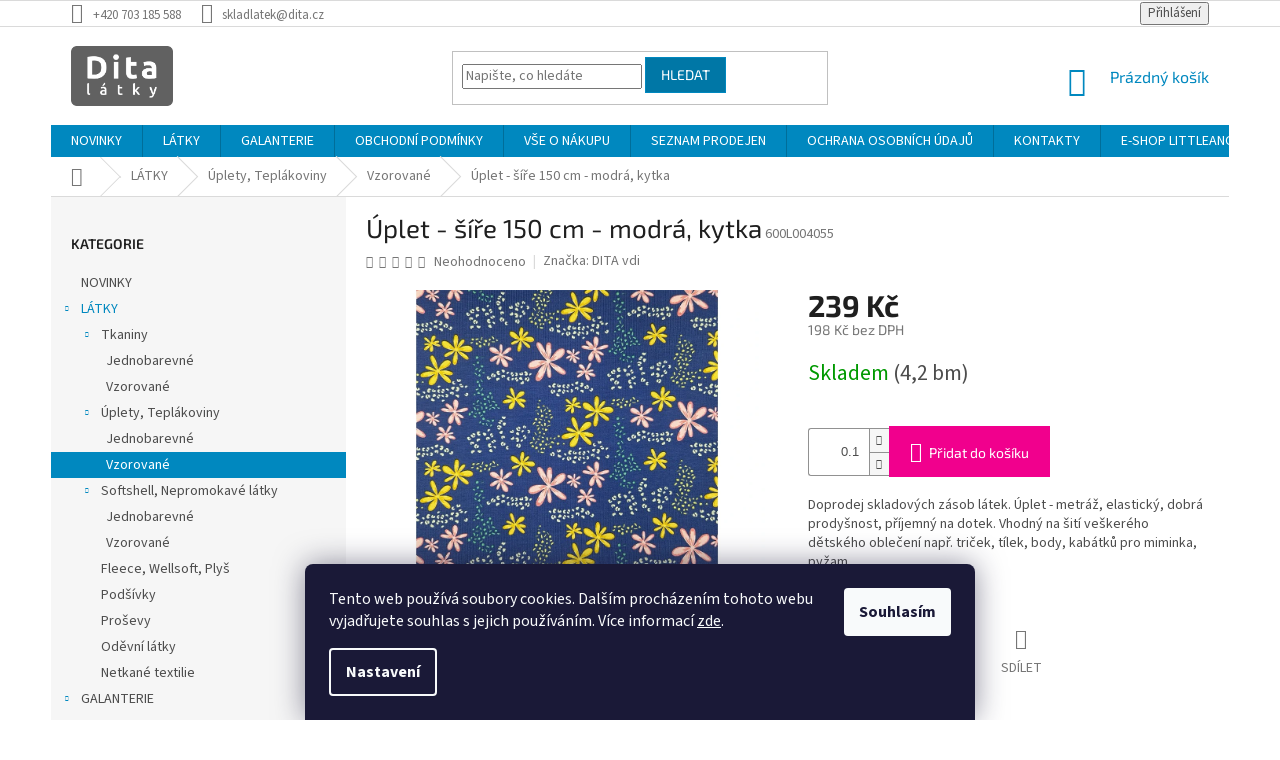

--- FILE ---
content_type: text/html; charset=utf-8
request_url: https://www.ditalatky.cz/latky-uplety-teplakoviny-vzorovane-2/uplet-sire-150-cm-modra--kytka/
body_size: 22602
content:
<!doctype html><html lang="cs" dir="ltr" class="header-background-light external-fonts-loaded"><head><meta charset="utf-8" /><meta name="viewport" content="width=device-width,initial-scale=1" /><title>Látky, bavlna, fleece, wellsoft, tkaniny, úplety, vše pro šití, galanterie.</title><link rel="preconnect" href="https://cdn.myshoptet.com" /><link rel="dns-prefetch" href="https://cdn.myshoptet.com" /><link rel="preload" href="https://cdn.myshoptet.com/prj/dist/master/cms/libs/jquery/jquery-1.11.3.min.js" as="script" /><link href="https://cdn.myshoptet.com/prj/dist/master/cms/templates/frontend_templates/shared/css/font-face/source-sans-3.css" rel="stylesheet"><link href="https://cdn.myshoptet.com/prj/dist/master/cms/templates/frontend_templates/shared/css/font-face/exo-2.css" rel="stylesheet"><link href="https://cdn.myshoptet.com/prj/dist/master/shop/dist/font-shoptet-11.css.62c94c7785ff2cea73b2.css" rel="stylesheet"><script>
dataLayer = [];
dataLayer.push({'shoptet' : {
    "pageId": 825,
    "pageType": "productDetail",
    "currency": "CZK",
    "currencyInfo": {
        "decimalSeparator": ",",
        "exchangeRate": 1,
        "priceDecimalPlaces": 0,
        "symbol": "K\u010d",
        "symbolLeft": 0,
        "thousandSeparator": " "
    },
    "language": "cs",
    "projectId": 227655,
    "product": {
        "id": 1890,
        "guid": "c09e262e-49d2-11ed-816a-024225a01335",
        "hasVariants": false,
        "codes": [
            {
                "code": "600L004055",
                "quantity": "4.2",
                "stocks": [
                    {
                        "id": "ext",
                        "quantity": "4.2"
                    }
                ]
            }
        ],
        "code": "600L004055",
        "name": "\u00daplet - \u0161\u00ed\u0159e 150 cm - modr\u00e1, kytka",
        "appendix": "",
        "weight": 0,
        "manufacturer": "DITA vdi",
        "manufacturerGuid": "1EF5332BB1CC6622AF06DA0BA3DED3EE",
        "currentCategory": "L\u00e1tky | \u00daplety, Tepl\u00e1koviny | Vzorovan\u00e9 ",
        "currentCategoryGuid": "90cada6f-ff93-11e8-a8f6-002590dad85e",
        "defaultCategory": "L\u00e1tky | \u00daplety, Tepl\u00e1koviny | Vzorovan\u00e9 ",
        "defaultCategoryGuid": "90cada6f-ff93-11e8-a8f6-002590dad85e",
        "currency": "CZK",
        "priceWithVat": 239
    },
    "stocks": [
        {
            "id": "ext",
            "title": "Sklad",
            "isDeliveryPoint": 0,
            "visibleOnEshop": 1
        }
    ],
    "cartInfo": {
        "id": null,
        "freeShipping": false,
        "freeShippingFrom": 1000,
        "leftToFreeGift": {
            "formattedPrice": "0 K\u010d",
            "priceLeft": 0
        },
        "freeGift": false,
        "leftToFreeShipping": {
            "priceLeft": 1000,
            "dependOnRegion": 0,
            "formattedPrice": "1 000 K\u010d"
        },
        "discountCoupon": [],
        "getNoBillingShippingPrice": {
            "withoutVat": 0,
            "vat": 0,
            "withVat": 0
        },
        "cartItems": [],
        "taxMode": "ORDINARY"
    },
    "cart": [],
    "customer": {
        "priceRatio": 1,
        "priceListId": 1,
        "groupId": null,
        "registered": false,
        "mainAccount": false
    }
}});
dataLayer.push({'cookie_consent' : {
    "marketing": "denied",
    "analytics": "denied"
}});
document.addEventListener('DOMContentLoaded', function() {
    shoptet.consent.onAccept(function(agreements) {
        if (agreements.length == 0) {
            return;
        }
        dataLayer.push({
            'cookie_consent' : {
                'marketing' : (agreements.includes(shoptet.config.cookiesConsentOptPersonalisation)
                    ? 'granted' : 'denied'),
                'analytics': (agreements.includes(shoptet.config.cookiesConsentOptAnalytics)
                    ? 'granted' : 'denied')
            },
            'event': 'cookie_consent'
        });
    });
});
</script>
<meta property="og:type" content="website"><meta property="og:site_name" content="ditalatky.cz"><meta property="og:url" content="https://www.ditalatky.cz/latky-uplety-teplakoviny-vzorovane-2/uplet-sire-150-cm-modra--kytka/"><meta property="og:title" content="Látky, bavlna, fleece, wellsoft, tkaniny, úplety, vše pro šití, galanterie."><meta name="author" content="Dita látky"><meta name="web_author" content="Shoptet.cz"><meta name="dcterms.rightsHolder" content="www.ditalatky.cz"><meta name="robots" content="index,follow"><meta property="og:image" content="https://cdn.myshoptet.com/usr/www.ditalatky.cz/user/shop/big/1890_600l004055-1.jpg?63462198"><meta property="og:description" content="Látky, bavlna, fleece, wellsoft, tkaniny, úplety, vše pro šití, galanterie."><meta name="description" content="Látky, bavlna, fleece, wellsoft, tkaniny, úplety, vše pro šití, galanterie."><meta property="product:price:amount" content="239"><meta property="product:price:currency" content="CZK"><style>:root {--color-primary: #0088bf;--color-primary-h: 197;--color-primary-s: 100%;--color-primary-l: 37%;--color-primary-hover: #0077a6;--color-primary-hover-h: 197;--color-primary-hover-s: 100%;--color-primary-hover-l: 33%;--color-secondary: #f1008d;--color-secondary-h: 325;--color-secondary-s: 100%;--color-secondary-l: 47%;--color-secondary-hover: #e0007b;--color-secondary-hover-h: 327;--color-secondary-hover-s: 100%;--color-secondary-hover-l: 44%;--color-tertiary: #0077a6;--color-tertiary-h: 197;--color-tertiary-s: 100%;--color-tertiary-l: 33%;--color-tertiary-hover: #0088bf;--color-tertiary-hover-h: 197;--color-tertiary-hover-s: 100%;--color-tertiary-hover-l: 37%;--color-header-background: #ffffff;--template-font: "Source Sans 3";--template-headings-font: "Exo 2";--header-background-url: none;--cookies-notice-background: #1A1937;--cookies-notice-color: #F8FAFB;--cookies-notice-button-hover: #f5f5f5;--cookies-notice-link-hover: #27263f;--templates-update-management-preview-mode-content: "Náhled aktualizací šablony je aktivní pro váš prohlížeč."}</style>
    
    <link href="https://cdn.myshoptet.com/prj/dist/master/shop/dist/main-11.less.5a24dcbbdabfd189c152.css" rel="stylesheet" />
        
    <script>var shoptet = shoptet || {};</script>
    <script src="https://cdn.myshoptet.com/prj/dist/master/shop/dist/main-3g-header.js.05f199e7fd2450312de2.js"></script>
<!-- User include --><!-- project html code header -->
<style>
.souhlasy {
    padding: 20px;
    background: #e0e0e0;
}
@media(min-width:768px){
.dd-mobilebanner{
display:none;
}
}
@media(max-width:767px){
.in-index .dd-mobilebanner {
    display: block;
    margin-top: 20px;
}
.dd-mobilebanner{display:none;}
}
.row.banners-content.body-banners>div>div {
    display: flex;
    justify-content: center;
    align-items: center;
}
</style>

<!-- /User include --><link rel="shortcut icon" href="/favicon.ico" type="image/x-icon" /><link rel="canonical" href="https://www.ditalatky.cz/latky-uplety-teplakoviny-vzorovane-2/uplet-sire-150-cm-modra--kytka/" />    <script>
        var _hwq = _hwq || [];
        _hwq.push(['setKey', '628790FFD761853C6CD0C37C05F23999']);
        _hwq.push(['setTopPos', '100']);
        _hwq.push(['showWidget', '21']);
        (function() {
            var ho = document.createElement('script');
            ho.src = 'https://cz.im9.cz/direct/i/gjs.php?n=wdgt&sak=628790FFD761853C6CD0C37C05F23999';
            var s = document.getElementsByTagName('script')[0]; s.parentNode.insertBefore(ho, s);
        })();
    </script>
    <!-- Global site tag (gtag.js) - Google Analytics -->
    <script async src="https://www.googletagmanager.com/gtag/js?id=UA-123775995-2"></script>
    <script>
        
        window.dataLayer = window.dataLayer || [];
        function gtag(){dataLayer.push(arguments);}
        

                    console.debug('default consent data');

            gtag('consent', 'default', {"ad_storage":"denied","analytics_storage":"denied","ad_user_data":"denied","ad_personalization":"denied","wait_for_update":500});
            dataLayer.push({
                'event': 'default_consent'
            });
        
        gtag('js', new Date());

                gtag('config', 'UA-123775995-2', { 'groups': "UA" });
        
        
        
        
        
        
        
        
                gtag('set', 'currency', 'CZK');

        gtag('event', 'view_item', {
            "send_to": "UA",
            "items": [
                {
                    "id": "600L004055",
                    "name": "\u00daplet - \u0161\u00ed\u0159e 150 cm - modr\u00e1, kytka",
                    "category": "L\u00e1tky \/ \u00daplety, Tepl\u00e1koviny \/ Vzorovan\u00e9 ",
                                        "brand": "DITA vdi",
                                                            "price": 198
                }
            ]
        });
        
        
        
        
        
        
        
        
        
        
        
        
        document.addEventListener('DOMContentLoaded', function() {
            if (typeof shoptet.tracking !== 'undefined') {
                for (var id in shoptet.tracking.bannersList) {
                    gtag('event', 'view_promotion', {
                        "send_to": "UA",
                        "promotions": [
                            {
                                "id": shoptet.tracking.bannersList[id].id,
                                "name": shoptet.tracking.bannersList[id].name,
                                "position": shoptet.tracking.bannersList[id].position
                            }
                        ]
                    });
                }
            }

            shoptet.consent.onAccept(function(agreements) {
                if (agreements.length !== 0) {
                    console.debug('gtag consent accept');
                    var gtagConsentPayload =  {
                        'ad_storage': agreements.includes(shoptet.config.cookiesConsentOptPersonalisation)
                            ? 'granted' : 'denied',
                        'analytics_storage': agreements.includes(shoptet.config.cookiesConsentOptAnalytics)
                            ? 'granted' : 'denied',
                                                                                                'ad_user_data': agreements.includes(shoptet.config.cookiesConsentOptPersonalisation)
                            ? 'granted' : 'denied',
                        'ad_personalization': agreements.includes(shoptet.config.cookiesConsentOptPersonalisation)
                            ? 'granted' : 'denied',
                        };
                    console.debug('update consent data', gtagConsentPayload);
                    gtag('consent', 'update', gtagConsentPayload);
                    dataLayer.push(
                        { 'event': 'update_consent' }
                    );
                }
            });
        });
    </script>
<script>
    (function(t, r, a, c, k, i, n, g) { t['ROIDataObject'] = k;
    t[k]=t[k]||function(){ (t[k].q=t[k].q||[]).push(arguments) },t[k].c=i;n=r.createElement(a),
    g=r.getElementsByTagName(a)[0];n.async=1;n.src=c;g.parentNode.insertBefore(n,g)
    })(window, document, 'script', '//www.heureka.cz/ocm/sdk.js?source=shoptet&version=2&page=product_detail', 'heureka', 'cz');

    heureka('set_user_consent', 0);
</script>
</head><body class="desktop id-825 in-latky-uplety-teplakoviny-vzorovane-2 template-11 type-product type-detail multiple-columns-body columns-mobile-2 columns-3 ums_forms_redesign--off ums_a11y_category_page--on ums_discussion_rating_forms--off ums_flags_display_unification--on ums_a11y_login--on mobile-header-version-0"><noscript>
    <style>
        #header {
            padding-top: 0;
            position: relative !important;
            top: 0;
        }
        .header-navigation {
            position: relative !important;
        }
        .overall-wrapper {
            margin: 0 !important;
        }
        body:not(.ready) {
            visibility: visible !important;
        }
    </style>
    <div class="no-javascript">
        <div class="no-javascript__title">Musíte změnit nastavení vašeho prohlížeče</div>
        <div class="no-javascript__text">Podívejte se na: <a href="https://www.google.com/support/bin/answer.py?answer=23852">Jak povolit JavaScript ve vašem prohlížeči</a>.</div>
        <div class="no-javascript__text">Pokud používáte software na blokování reklam, může být nutné povolit JavaScript z této stránky.</div>
        <div class="no-javascript__text">Děkujeme.</div>
    </div>
</noscript>

        <div id="fb-root"></div>
        <script>
            window.fbAsyncInit = function() {
                FB.init({
                    autoLogAppEvents : true,
                    xfbml            : true,
                    version          : 'v24.0'
                });
            };
        </script>
        <script async defer crossorigin="anonymous" src="https://connect.facebook.net/cs_CZ/sdk.js#xfbml=1&version=v24.0"></script>    <div class="siteCookies siteCookies--bottom siteCookies--dark js-siteCookies" role="dialog" data-testid="cookiesPopup" data-nosnippet>
        <div class="siteCookies__form">
            <div class="siteCookies__content">
                <div class="siteCookies__text">
                    Tento web používá soubory cookies. Dalším procházením tohoto webu vyjadřujete souhlas s jejich používáním. Více informací <a href="http://www.ditalatky.cz/zasady-ochrany-osobnich-udaju-a-informace-o-zpracovani-osobnich-udaju--dale-jen-zasady/" target="\">zde</a>.
                </div>
                <p class="siteCookies__links">
                    <button class="siteCookies__link js-cookies-settings" aria-label="Nastavení cookies" data-testid="cookiesSettings">Nastavení</button>
                </p>
            </div>
            <div class="siteCookies__buttonWrap">
                                <button class="siteCookies__button js-cookiesConsentSubmit" value="all" aria-label="Přijmout cookies" data-testid="buttonCookiesAccept">Souhlasím</button>
            </div>
        </div>
        <script>
            document.addEventListener("DOMContentLoaded", () => {
                const siteCookies = document.querySelector('.js-siteCookies');
                document.addEventListener("scroll", shoptet.common.throttle(() => {
                    const st = document.documentElement.scrollTop;
                    if (st > 1) {
                        siteCookies.classList.add('siteCookies--scrolled');
                    } else {
                        siteCookies.classList.remove('siteCookies--scrolled');
                    }
                }, 100));
            });
        </script>
    </div>
<a href="#content" class="skip-link sr-only">Přejít na obsah</a><div class="overall-wrapper"><div class="user-action"><div class="container">
    <div class="user-action-in">
                    <div id="login" class="user-action-login popup-widget login-widget" role="dialog" aria-labelledby="loginHeading">
        <div class="popup-widget-inner">
                            <h2 id="loginHeading">Přihlášení k vašemu účtu</h2><div id="customerLogin"><form action="/action/Customer/Login/" method="post" id="formLoginIncluded" class="csrf-enabled formLogin" data-testid="formLogin"><input type="hidden" name="referer" value="" /><div class="form-group"><div class="input-wrapper email js-validated-element-wrapper no-label"><input type="email" name="email" class="form-control" autofocus placeholder="E-mailová adresa (např. jan@novak.cz)" data-testid="inputEmail" autocomplete="email" required /></div></div><div class="form-group"><div class="input-wrapper password js-validated-element-wrapper no-label"><input type="password" name="password" class="form-control" placeholder="Heslo" data-testid="inputPassword" autocomplete="current-password" required /><span class="no-display">Nemůžete vyplnit toto pole</span><input type="text" name="surname" value="" class="no-display" /></div></div><div class="form-group"><div class="login-wrapper"><button type="submit" class="btn btn-secondary btn-text btn-login" data-testid="buttonSubmit">Přihlásit se</button><div class="password-helper"><a href="/registrace/" data-testid="signup" rel="nofollow">Nová registrace</a><a href="/klient/zapomenute-heslo/" rel="nofollow">Zapomenuté heslo</a></div></div></div></form>
</div>                    </div>
    </div>

                            <div id="cart-widget" class="user-action-cart popup-widget cart-widget loader-wrapper" data-testid="popupCartWidget" role="dialog" aria-hidden="true">
    <div class="popup-widget-inner cart-widget-inner place-cart-here">
        <div class="loader-overlay">
            <div class="loader"></div>
        </div>
    </div>

    <div class="cart-widget-button">
        <a href="/kosik/" class="btn btn-conversion" id="continue-order-button" rel="nofollow" data-testid="buttonNextStep">Pokračovat do košíku</a>
    </div>
</div>
            </div>
</div>
</div><div class="top-navigation-bar" data-testid="topNavigationBar">

    <div class="container">

        <div class="top-navigation-contacts">
            <strong>Zákaznická podpora:</strong><a href="tel:+420703185588" class="project-phone" aria-label="Zavolat na +420703185588" data-testid="contactboxPhone"><span>+420 703 185 588</span></a><a href="mailto:skladlatek@dita.cz" class="project-email" data-testid="contactboxEmail"><span>skladlatek@dita.cz</span></a>        </div>

                
        <div class="top-navigation-tools top-navigation-tools--language">
            <div class="responsive-tools">
                <a href="#" class="toggle-window" data-target="search" aria-label="Hledat" data-testid="linkSearchIcon"></a>
                                                            <a href="#" class="toggle-window" data-target="login"></a>
                                                    <a href="#" class="toggle-window" data-target="navigation" aria-label="Menu" data-testid="hamburgerMenu"></a>
            </div>
                        <button class="top-nav-button top-nav-button-login toggle-window" type="button" data-target="login" aria-haspopup="dialog" aria-controls="login" aria-expanded="false" data-testid="signin"><span>Přihlášení</span></button>        </div>

    </div>

</div>
<header id="header"><div class="container navigation-wrapper">
    <div class="header-top">
        <div class="site-name-wrapper">
            <div class="site-name"><a href="/" data-testid="linkWebsiteLogo"><img src="https://cdn.myshoptet.com/usr/www.ditalatky.cz/user/logos/logo_bitmapa_s_____ede_____.png" alt="Dita látky" fetchpriority="low" /></a></div>        </div>
        <div class="search" itemscope itemtype="https://schema.org/WebSite">
            <meta itemprop="headline" content="Vzorované "/><meta itemprop="url" content="https://www.ditalatky.cz"/><meta itemprop="text" content="Látky, bavlna, fleece, wellsoft, tkaniny, úplety, vše pro šití, galanterie."/>            <form action="/action/ProductSearch/prepareString/" method="post"
    id="formSearchForm" class="search-form compact-form js-search-main"
    itemprop="potentialAction" itemscope itemtype="https://schema.org/SearchAction" data-testid="searchForm">
    <fieldset>
        <meta itemprop="target"
            content="https://www.ditalatky.cz/vyhledavani/?string={string}"/>
        <input type="hidden" name="language" value="cs"/>
        
            
<input
    type="search"
    name="string"
        class="query-input form-control search-input js-search-input"
    placeholder="Napište, co hledáte"
    autocomplete="off"
    required
    itemprop="query-input"
    aria-label="Vyhledávání"
    data-testid="searchInput"
>
            <button type="submit" class="btn btn-default" data-testid="searchBtn">Hledat</button>
        
    </fieldset>
</form>
        </div>
        <div class="navigation-buttons">
                
    <a href="/kosik/" class="btn btn-icon toggle-window cart-count" data-target="cart" data-hover="true" data-redirect="true" data-testid="headerCart" rel="nofollow" aria-haspopup="dialog" aria-expanded="false" aria-controls="cart-widget">
        
                <span class="sr-only">Nákupní košík</span>
        
            <span class="cart-price visible-lg-inline-block" data-testid="headerCartPrice">
                                    Prázdný košík                            </span>
        
    
            </a>
        </div>
    </div>
    <nav id="navigation" aria-label="Hlavní menu" data-collapsible="true"><div class="navigation-in menu"><ul class="menu-level-1" role="menubar" data-testid="headerMenuItems"><li class="menu-item-700" role="none"><a href="/novinky/" data-testid="headerMenuItem" role="menuitem" aria-expanded="false"><b>NOVINKY</b></a></li>
<li class="menu-item-804 ext" role="none"><a href="/latky/" data-testid="headerMenuItem" role="menuitem" aria-haspopup="true" aria-expanded="false"><b>LÁTKY</b><span class="submenu-arrow"></span></a><ul class="menu-level-2" aria-label="LÁTKY" tabindex="-1" role="menu"><li class="menu-item-810 has-third-level" role="none"><a href="/latky-tkaniny/" class="menu-image" data-testid="headerMenuItem" tabindex="-1" aria-hidden="true"><img src="data:image/svg+xml,%3Csvg%20width%3D%22140%22%20height%3D%22100%22%20xmlns%3D%22http%3A%2F%2Fwww.w3.org%2F2000%2Fsvg%22%3E%3C%2Fsvg%3E" alt="" aria-hidden="true" width="140" height="100"  data-src="https://cdn.myshoptet.com/usr/www.ditalatky.cz/user/categories/thumb/600l000497.jpg" fetchpriority="low" /></a><div><a href="/latky-tkaniny/" data-testid="headerMenuItem" role="menuitem"><span>Tkaniny</span></a>
                                                    <ul class="menu-level-3" role="menu">
                                                                    <li class="menu-item-813" role="none">
                                        <a href="/latky-tkaniny-jednobarevne/" data-testid="headerMenuItem" role="menuitem">
                                            Jednobarevné </a>,                                    </li>
                                                                    <li class="menu-item-816" role="none">
                                        <a href="/latky-tkaniny-vzorovane/" data-testid="headerMenuItem" role="menuitem">
                                            Vzorované</a>                                    </li>
                                                            </ul>
                        </div></li><li class="menu-item-819 has-third-level" role="none"><a href="/latky-uplety-teplakoviny/" class="menu-image" data-testid="headerMenuItem" tabindex="-1" aria-hidden="true"><img src="data:image/svg+xml,%3Csvg%20width%3D%22140%22%20height%3D%22100%22%20xmlns%3D%22http%3A%2F%2Fwww.w3.org%2F2000%2Fsvg%22%3E%3C%2Fsvg%3E" alt="" aria-hidden="true" width="140" height="100"  data-src="https://cdn.myshoptet.com/usr/www.ditalatky.cz/user/categories/thumb/600l002910_4.jpg" fetchpriority="low" /></a><div><a href="/latky-uplety-teplakoviny/" data-testid="headerMenuItem" role="menuitem"><span>Úplety, Teplákoviny</span></a>
                                                    <ul class="menu-level-3" role="menu">
                                                                    <li class="menu-item-822" role="none">
                                        <a href="/latky-uplety-teplakoviny-jednobarevne/" data-testid="headerMenuItem" role="menuitem">
                                            Jednobarevné </a>,                                    </li>
                                                                    <li class="menu-item-825" role="none">
                                        <a href="/latky-uplety-teplakoviny-vzorovane-2/" class="active" data-testid="headerMenuItem" role="menuitem">
                                            Vzorované</a>                                    </li>
                                                            </ul>
                        </div></li><li class="menu-item-828 has-third-level" role="none"><a href="/latky-softshell-nepromokave-latky/" class="menu-image" data-testid="headerMenuItem" tabindex="-1" aria-hidden="true"><img src="data:image/svg+xml,%3Csvg%20width%3D%22140%22%20height%3D%22100%22%20xmlns%3D%22http%3A%2F%2Fwww.w3.org%2F2000%2Fsvg%22%3E%3C%2Fsvg%3E" alt="" aria-hidden="true" width="140" height="100"  data-src="https://cdn.myshoptet.com/usr/www.ditalatky.cz/user/categories/thumb/600l001300_1.jpg" fetchpriority="low" /></a><div><a href="/latky-softshell-nepromokave-latky/" data-testid="headerMenuItem" role="menuitem"><span>Softshell, Nepromokavé látky </span></a>
                                                    <ul class="menu-level-3" role="menu">
                                                                    <li class="menu-item-831" role="none">
                                        <a href="/latky-softshell-nepromokave-latky-jednobarevne-3/" data-testid="headerMenuItem" role="menuitem">
                                            Jednobarevné </a>,                                    </li>
                                                                    <li class="menu-item-834" role="none">
                                        <a href="/latky-softshell-nepromokave-latky-vzorovane-3/" data-testid="headerMenuItem" role="menuitem">
                                            Vzorované</a>                                    </li>
                                                            </ul>
                        </div></li><li class="menu-item-837" role="none"><a href="/latky-fleece-wellsoft-plys/" class="menu-image" data-testid="headerMenuItem" tabindex="-1" aria-hidden="true"><img src="data:image/svg+xml,%3Csvg%20width%3D%22140%22%20height%3D%22100%22%20xmlns%3D%22http%3A%2F%2Fwww.w3.org%2F2000%2Fsvg%22%3E%3C%2Fsvg%3E" alt="" aria-hidden="true" width="140" height="100"  data-src="https://cdn.myshoptet.com/usr/www.ditalatky.cz/user/categories/thumb/600l002929_1.jpg" fetchpriority="low" /></a><div><a href="/latky-fleece-wellsoft-plys/" data-testid="headerMenuItem" role="menuitem"><span>Fleece, Wellsoft, Plyš </span></a>
                        </div></li><li class="menu-item-840" role="none"><a href="/latky-podsivky/" class="menu-image" data-testid="headerMenuItem" tabindex="-1" aria-hidden="true"><img src="data:image/svg+xml,%3Csvg%20width%3D%22140%22%20height%3D%22100%22%20xmlns%3D%22http%3A%2F%2Fwww.w3.org%2F2000%2Fsvg%22%3E%3C%2Fsvg%3E" alt="" aria-hidden="true" width="140" height="100"  data-src="https://cdn.myshoptet.com/usr/www.ditalatky.cz/user/categories/thumb/600l000970_1.jpg" fetchpriority="low" /></a><div><a href="/latky-podsivky/" data-testid="headerMenuItem" role="menuitem"><span>Podšívky</span></a>
                        </div></li><li class="menu-item-843" role="none"><a href="/latky-prosevy/" class="menu-image" data-testid="headerMenuItem" tabindex="-1" aria-hidden="true"><img src="data:image/svg+xml,%3Csvg%20width%3D%22140%22%20height%3D%22100%22%20xmlns%3D%22http%3A%2F%2Fwww.w3.org%2F2000%2Fsvg%22%3E%3C%2Fsvg%3E" alt="" aria-hidden="true" width="140" height="100"  data-src="https://cdn.myshoptet.com/usr/www.ditalatky.cz/user/categories/thumb/900d300030_12.jpg" fetchpriority="low" /></a><div><a href="/latky-prosevy/" data-testid="headerMenuItem" role="menuitem"><span>Proševy</span></a>
                        </div></li><li class="menu-item-846" role="none"><a href="/latky-odevni-latky/" class="menu-image" data-testid="headerMenuItem" tabindex="-1" aria-hidden="true"><img src="data:image/svg+xml,%3Csvg%20width%3D%22140%22%20height%3D%22100%22%20xmlns%3D%22http%3A%2F%2Fwww.w3.org%2F2000%2Fsvg%22%3E%3C%2Fsvg%3E" alt="" aria-hidden="true" width="140" height="100"  data-src="https://cdn.myshoptet.com/usr/www.ditalatky.cz/user/categories/thumb/600l000921_1.jpg" fetchpriority="low" /></a><div><a href="/latky-odevni-latky/" data-testid="headerMenuItem" role="menuitem"><span>Oděvní látky </span></a>
                        </div></li><li class="menu-item-849" role="none"><a href="/latky-netkane-textilie/" class="menu-image" data-testid="headerMenuItem" tabindex="-1" aria-hidden="true"><img src="data:image/svg+xml,%3Csvg%20width%3D%22140%22%20height%3D%22100%22%20xmlns%3D%22http%3A%2F%2Fwww.w3.org%2F2000%2Fsvg%22%3E%3C%2Fsvg%3E" alt="" aria-hidden="true" width="140" height="100"  data-src="https://cdn.myshoptet.com/usr/www.ditalatky.cz/user/categories/thumb/600l000425.jpg" fetchpriority="low" /></a><div><a href="/latky-netkane-textilie/" data-testid="headerMenuItem" role="menuitem"><span>Netkané textilie</span></a>
                        </div></li></ul></li>
<li class="menu-item-807 ext" role="none"><a href="/galanterie/" data-testid="headerMenuItem" role="menuitem" aria-haspopup="true" aria-expanded="false"><b>GALANTERIE</b><span class="submenu-arrow"></span></a><ul class="menu-level-2" aria-label="GALANTERIE" tabindex="-1" role="menu"><li class="menu-item-852" role="none"><a href="/galanterie-stuhy-popruhy-tkanice/" class="menu-image" data-testid="headerMenuItem" tabindex="-1" aria-hidden="true"><img src="data:image/svg+xml,%3Csvg%20width%3D%22140%22%20height%3D%22100%22%20xmlns%3D%22http%3A%2F%2Fwww.w3.org%2F2000%2Fsvg%22%3E%3C%2Fsvg%3E" alt="" aria-hidden="true" width="140" height="100"  data-src="https://cdn.myshoptet.com/usr/www.ditalatky.cz/user/categories/thumb/600d000093_1.jpg" fetchpriority="low" /></a><div><a href="/galanterie-stuhy-popruhy-tkanice/" data-testid="headerMenuItem" role="menuitem"><span>Stuhy, popruhy, tkanice </span></a>
                        </div></li><li class="menu-item-855" role="none"><a href="/galanterie-nazehlovaci-aplikace/" class="menu-image" data-testid="headerMenuItem" tabindex="-1" aria-hidden="true"><img src="data:image/svg+xml,%3Csvg%20width%3D%22140%22%20height%3D%22100%22%20xmlns%3D%22http%3A%2F%2Fwww.w3.org%2F2000%2Fsvg%22%3E%3C%2Fsvg%3E" alt="" aria-hidden="true" width="140" height="100"  data-src="https://cdn.myshoptet.com/usr/www.ditalatky.cz/user/categories/thumb/1529988398_833_900d600567jc.jpg" fetchpriority="low" /></a><div><a href="/galanterie-nazehlovaci-aplikace/" data-testid="headerMenuItem" role="menuitem"><span>Nažehlovací aplikace </span></a>
                        </div></li><li class="menu-item-858" role="none"><a href="/galanterie-zdrhovadla-zipy/" class="menu-image" data-testid="headerMenuItem" tabindex="-1" aria-hidden="true"><img src="data:image/svg+xml,%3Csvg%20width%3D%22140%22%20height%3D%22100%22%20xmlns%3D%22http%3A%2F%2Fwww.w3.org%2F2000%2Fsvg%22%3E%3C%2Fsvg%3E" alt="" aria-hidden="true" width="140" height="100"  data-src="https://cdn.myshoptet.com/usr/www.ditalatky.cz/user/categories/thumb/600d000147.jpg" fetchpriority="low" /></a><div><a href="/galanterie-zdrhovadla-zipy/" data-testid="headerMenuItem" role="menuitem"><span>Zdrhovadla, zipy</span></a>
                        </div></li><li class="menu-item-861" role="none"><a href="/galanterie-knofliky-druky/" class="menu-image" data-testid="headerMenuItem" tabindex="-1" aria-hidden="true"><img src="data:image/svg+xml,%3Csvg%20width%3D%22140%22%20height%3D%22100%22%20xmlns%3D%22http%3A%2F%2Fwww.w3.org%2F2000%2Fsvg%22%3E%3C%2Fsvg%3E" alt="" aria-hidden="true" width="140" height="100"  data-src="https://cdn.myshoptet.com/usr/www.ditalatky.cz/user/categories/thumb/600d001605.jpg" fetchpriority="low" /></a><div><a href="/galanterie-knofliky-druky/" data-testid="headerMenuItem" role="menuitem"><span>Knoflíky, druky</span></a>
                        </div></li><li class="menu-item-864" role="none"><a href="/galanterie-pruzenky/" class="menu-image" data-testid="headerMenuItem" tabindex="-1" aria-hidden="true"><img src="data:image/svg+xml,%3Csvg%20width%3D%22140%22%20height%3D%22100%22%20xmlns%3D%22http%3A%2F%2Fwww.w3.org%2F2000%2Fsvg%22%3E%3C%2Fsvg%3E" alt="" aria-hidden="true" width="140" height="100"  data-src="https://cdn.myshoptet.com/usr/www.ditalatky.cz/user/categories/thumb/600d000311.jpg" fetchpriority="low" /></a><div><a href="/galanterie-pruzenky/" data-testid="headerMenuItem" role="menuitem"><span>Pruženky</span></a>
                        </div></li><li class="menu-item-867" role="none"><a href="/galanterie-lemovky/" class="menu-image" data-testid="headerMenuItem" tabindex="-1" aria-hidden="true"><img src="data:image/svg+xml,%3Csvg%20width%3D%22140%22%20height%3D%22100%22%20xmlns%3D%22http%3A%2F%2Fwww.w3.org%2F2000%2Fsvg%22%3E%3C%2Fsvg%3E" alt="" aria-hidden="true" width="140" height="100"  data-src="https://cdn.myshoptet.com/usr/www.ditalatky.cz/user/categories/thumb/600d000022_1.jpg" fetchpriority="low" /></a><div><a href="/galanterie-lemovky/" data-testid="headerMenuItem" role="menuitem"><span>Lemovky</span></a>
                        </div></li><li class="menu-item-870" role="none"><a href="/galanterie-nite/" class="menu-image" data-testid="headerMenuItem" tabindex="-1" aria-hidden="true"><img src="data:image/svg+xml,%3Csvg%20width%3D%22140%22%20height%3D%22100%22%20xmlns%3D%22http%3A%2F%2Fwww.w3.org%2F2000%2Fsvg%22%3E%3C%2Fsvg%3E" alt="" aria-hidden="true" width="140" height="100"  data-src="https://cdn.myshoptet.com/usr/www.ditalatky.cz/user/categories/thumb/600n000202.jpg" fetchpriority="low" /></a><div><a href="/galanterie-nite/" data-testid="headerMenuItem" role="menuitem"><span>Nitě</span></a>
                        </div></li><li class="menu-item-938" role="none"><a href="/galanterie-zaplata/" class="menu-image" data-testid="headerMenuItem" tabindex="-1" aria-hidden="true"><img src="data:image/svg+xml,%3Csvg%20width%3D%22140%22%20height%3D%22100%22%20xmlns%3D%22http%3A%2F%2Fwww.w3.org%2F2000%2Fsvg%22%3E%3C%2Fsvg%3E" alt="" aria-hidden="true" width="140" height="100"  data-src="https://cdn.myshoptet.com/prj/dist/master/cms/templates/frontend_templates/00/img/folder.svg" fetchpriority="low" /></a><div><a href="/galanterie-zaplata/" data-testid="headerMenuItem" role="menuitem"><span>Záplata</span></a>
                        </div></li></ul></li>
<li class="menu-item-708" role="none"><a href="/obchodni-podminky-2/" target="blank" data-testid="headerMenuItem" role="menuitem" aria-expanded="false"><b>OBCHODNÍ PODMÍNKY</b></a></li>
<li class="menu-item-714" role="none"><a href="/vse-o-nakupu/" target="blank" data-testid="headerMenuItem" role="menuitem" aria-expanded="false"><b>VŠE O NÁKUPU</b></a></li>
<li class="menu-item-717" role="none"><a href="/seznam-prodejen/" target="blank" data-testid="headerMenuItem" role="menuitem" aria-expanded="false"><b>SEZNAM PRODEJEN</b></a></li>
<li class="menu-item-738" role="none"><a href="/ochrana-osobnich-udaju/" target="blank" data-testid="headerMenuItem" role="menuitem" aria-expanded="false"><b>OCHRANA OSOBNÍCH ÚDAJŮ</b></a></li>
<li class="menu-item-720" role="none"><a href="/kontakty-2/" target="blank" data-testid="headerMenuItem" role="menuitem" aria-expanded="false"><b>KONTAKTY</b></a></li>
<li class="menu-item-897" role="none"><a href="/e-shop-littleangel/" target="blank" data-testid="headerMenuItem" role="menuitem" aria-expanded="false"><b>E-SHOP LITTLEANGEL </b></a></li>
</ul></div><span class="navigation-close"></span></nav><div class="menu-helper" data-testid="hamburgerMenu"><span>Více</span></div>
</div></header><!-- / header -->


                    <div class="container breadcrumbs-wrapper">
            <div class="breadcrumbs navigation-home-icon-wrapper" itemscope itemtype="https://schema.org/BreadcrumbList">
                                                                            <span id="navigation-first" data-basetitle="Dita látky" itemprop="itemListElement" itemscope itemtype="https://schema.org/ListItem">
                <a href="/" itemprop="item" class="navigation-home-icon"><span class="sr-only" itemprop="name">Domů</span></a>
                <span class="navigation-bullet">/</span>
                <meta itemprop="position" content="1" />
            </span>
                                <span id="navigation-1" itemprop="itemListElement" itemscope itemtype="https://schema.org/ListItem">
                <a href="/latky/" itemprop="item" data-testid="breadcrumbsSecondLevel"><span itemprop="name">LÁTKY</span></a>
                <span class="navigation-bullet">/</span>
                <meta itemprop="position" content="2" />
            </span>
                                <span id="navigation-2" itemprop="itemListElement" itemscope itemtype="https://schema.org/ListItem">
                <a href="/latky-uplety-teplakoviny/" itemprop="item" data-testid="breadcrumbsSecondLevel"><span itemprop="name">Úplety, Teplákoviny</span></a>
                <span class="navigation-bullet">/</span>
                <meta itemprop="position" content="3" />
            </span>
                                <span id="navigation-3" itemprop="itemListElement" itemscope itemtype="https://schema.org/ListItem">
                <a href="/latky-uplety-teplakoviny-vzorovane-2/" itemprop="item" data-testid="breadcrumbsSecondLevel"><span itemprop="name">Vzorované</span></a>
                <span class="navigation-bullet">/</span>
                <meta itemprop="position" content="4" />
            </span>
                                            <span id="navigation-4" itemprop="itemListElement" itemscope itemtype="https://schema.org/ListItem" data-testid="breadcrumbsLastLevel">
                <meta itemprop="item" content="https://www.ditalatky.cz/latky-uplety-teplakoviny-vzorovane-2/uplet-sire-150-cm-modra--kytka/" />
                <meta itemprop="position" content="5" />
                <span itemprop="name" data-title="Úplet - šíře 150 cm - modrá, kytka">Úplet - šíře 150 cm - modrá, kytka <span class="appendix"></span></span>
            </span>
            </div>
        </div>
    
<div id="content-wrapper" class="container content-wrapper">
    
    <div class="content-wrapper-in">
                                                <aside class="sidebar sidebar-left"  data-testid="sidebarMenu">
                                                                                                <div class="sidebar-inner">
                                                                                                        <div class="box box-bg-variant box-categories">    <div class="skip-link__wrapper">
        <span id="categories-start" class="skip-link__target js-skip-link__target sr-only" tabindex="-1">&nbsp;</span>
        <a href="#categories-end" class="skip-link skip-link--start sr-only js-skip-link--start">Přeskočit kategorie</a>
    </div>

<h4>Kategorie</h4>


<div id="categories"><div class="categories cat-01 external" id="cat-700"><div class="topic"><a href="/novinky/">NOVINKY<span class="cat-trigger">&nbsp;</span></a></div></div><div class="categories cat-02 expandable active expanded" id="cat-804"><div class="topic child-active"><a href="/latky/">LÁTKY<span class="cat-trigger">&nbsp;</span></a></div>

                    <ul class=" active expanded">
                                        <li class="
                                 expandable                 expanded                ">
                <a href="/latky-tkaniny/">
                    Tkaniny
                    <span class="cat-trigger">&nbsp;</span>                </a>
                                                            

                    <ul class=" expanded">
                                        <li >
                <a href="/latky-tkaniny-jednobarevne/">
                    Jednobarevné 
                                    </a>
                                                                </li>
                                <li >
                <a href="/latky-tkaniny-vzorovane/">
                    Vzorované
                                    </a>
                                                                </li>
                </ul>
    
                                                </li>
                                <li class="
                                 expandable                 expanded                ">
                <a href="/latky-uplety-teplakoviny/">
                    Úplety, Teplákoviny
                    <span class="cat-trigger">&nbsp;</span>                </a>
                                                            

                    <ul class=" active expanded">
                                        <li >
                <a href="/latky-uplety-teplakoviny-jednobarevne/">
                    Jednobarevné 
                                    </a>
                                                                </li>
                                <li class="
                active                                                 ">
                <a href="/latky-uplety-teplakoviny-vzorovane-2/">
                    Vzorované
                                    </a>
                                                                </li>
                </ul>
    
                                                </li>
                                <li class="
                                 expandable                 expanded                ">
                <a href="/latky-softshell-nepromokave-latky/">
                    Softshell, Nepromokavé látky 
                    <span class="cat-trigger">&nbsp;</span>                </a>
                                                            

                    <ul class=" expanded">
                                        <li >
                <a href="/latky-softshell-nepromokave-latky-jednobarevne-3/">
                    Jednobarevné 
                                    </a>
                                                                </li>
                                <li >
                <a href="/latky-softshell-nepromokave-latky-vzorovane-3/">
                    Vzorované
                                    </a>
                                                                </li>
                </ul>
    
                                                </li>
                                <li >
                <a href="/latky-fleece-wellsoft-plys/">
                    Fleece, Wellsoft, Plyš 
                                    </a>
                                                                </li>
                                <li >
                <a href="/latky-podsivky/">
                    Podšívky
                                    </a>
                                                                </li>
                                <li >
                <a href="/latky-prosevy/">
                    Proševy
                                    </a>
                                                                </li>
                                <li >
                <a href="/latky-odevni-latky/">
                    Oděvní látky 
                                    </a>
                                                                </li>
                                <li >
                <a href="/latky-netkane-textilie/">
                    Netkané textilie
                                    </a>
                                                                </li>
                </ul>
    </div><div class="categories cat-01 expandable external" id="cat-807"><div class="topic"><a href="/galanterie/">GALANTERIE<span class="cat-trigger">&nbsp;</span></a></div>

    </div>        </div>

    <div class="skip-link__wrapper">
        <a href="#categories-start" class="skip-link skip-link--end sr-only js-skip-link--end" tabindex="-1" hidden>Přeskočit kategorie</a>
        <span id="categories-end" class="skip-link__target js-skip-link__target sr-only" tabindex="-1">&nbsp;</span>
    </div>
</div>
                                                                                                                                                                            <div class="box box-bg-default box-sm box-onlinePayments"><h4><span>Přijímáme online platby</span></h4>
<p class="text-center">
    <img src="data:image/svg+xml,%3Csvg%20width%3D%22148%22%20height%3D%2234%22%20xmlns%3D%22http%3A%2F%2Fwww.w3.org%2F2000%2Fsvg%22%3E%3C%2Fsvg%3E" alt="Loga kreditních karet" width="148" height="34"  data-src="https://cdn.myshoptet.com/prj/dist/master/cms/img/common/payment_logos/payments.png" fetchpriority="low" />
</p>
</div>
                                                                                                            <div class="box box-bg-variant box-sm box-topProducts">        <div class="top-products-wrapper js-top10" >
        <h4><span>Top 5 produktů</span></h4>
        <ol class="top-products">
                            <li class="display-image">
                                            <a href="/latky-softshell-nepromokave-latky-jednobarevne-3/sustak-sire-145-cm-bezova-2/" class="top-products-image">
                            <img src="data:image/svg+xml,%3Csvg%20width%3D%22100%22%20height%3D%22100%22%20xmlns%3D%22http%3A%2F%2Fwww.w3.org%2F2000%2Fsvg%22%3E%3C%2Fsvg%3E" alt="600l001223 1" width="100" height="100"  data-src="https://cdn.myshoptet.com/usr/www.ditalatky.cz/user/shop/related/1398_600l001223-1.jpg?5da67b18" fetchpriority="low" />
                        </a>
                                        <a href="/latky-softshell-nepromokave-latky-jednobarevne-3/sustak-sire-145-cm-bezova-2/" class="top-products-content">
                        <span class="top-products-name">  Šusťák - šíře 145 cm - béžová</span>
                        
                                                        <strong>
                                73 Kč
                                

                            </strong>
                                                    
                    </a>
                </li>
                            <li class="display-image">
                                            <a href="/latky-softshell-nepromokave-latky-jednobarevne-3/sustak-sire-150-cm-hneda/" class="top-products-image">
                            <img src="data:image/svg+xml,%3Csvg%20width%3D%22100%22%20height%3D%22100%22%20xmlns%3D%22http%3A%2F%2Fwww.w3.org%2F2000%2Fsvg%22%3E%3C%2Fsvg%3E" alt="600l001222 1" width="100" height="100"  data-src="https://cdn.myshoptet.com/usr/www.ditalatky.cz/user/shop/related/1433_600l001222-1.jpg?5dc23785" fetchpriority="low" />
                        </a>
                                        <a href="/latky-softshell-nepromokave-latky-jednobarevne-3/sustak-sire-150-cm-hneda/" class="top-products-content">
                        <span class="top-products-name">  Šusťák - šíře 150 cm - hnědá</span>
                        
                                                        <strong>
                                73 Kč
                                

                            </strong>
                                                    
                    </a>
                </li>
                            <li class="display-image">
                                            <a href="/latky-tkaniny-vzorovane/100--bavlna-sire-150-cm-mentolova-bile-trojuhelnicky/" class="top-products-image">
                            <img src="data:image/svg+xml,%3Csvg%20width%3D%22100%22%20height%3D%22100%22%20xmlns%3D%22http%3A%2F%2Fwww.w3.org%2F2000%2Fsvg%22%3E%3C%2Fsvg%3E" alt="600l003732 1" width="100" height="100"  data-src="https://cdn.myshoptet.com/usr/www.ditalatky.cz/user/shop/related/1800_600l003732-1.jpg?624ba4d9" fetchpriority="low" />
                        </a>
                                        <a href="/latky-tkaniny-vzorovane/100--bavlna-sire-150-cm-mentolova-bile-trojuhelnicky/" class="top-products-content">
                        <span class="top-products-name">  100% Bavlna - šíře 150 cm - mentolová-bílé trojúhelníčky</span>
                        
                                                        <strong>
                                109 Kč
                                

                            </strong>
                                                    
                    </a>
                </li>
                            <li class="display-image">
                                            <a href="/latky-tkaniny-vzorovane/100--bavlna-sire-150-cm-cihlova--bile-drobne-listecky/" class="top-products-image">
                            <img src="data:image/svg+xml,%3Csvg%20width%3D%22100%22%20height%3D%22100%22%20xmlns%3D%22http%3A%2F%2Fwww.w3.org%2F2000%2Fsvg%22%3E%3C%2Fsvg%3E" alt="600l003725 1" width="100" height="100"  data-src="https://cdn.myshoptet.com/usr/www.ditalatky.cz/user/shop/related/1857_600l003725-1.jpg?63462194" fetchpriority="low" />
                        </a>
                                        <a href="/latky-tkaniny-vzorovane/100--bavlna-sire-150-cm-cihlova--bile-drobne-listecky/" class="top-products-content">
                        <span class="top-products-name">  100% Bavlna - šíře 150 cm - cihlová, bílé drobné lístečky</span>
                        
                                                        <strong>
                                109 Kč
                                

                            </strong>
                                                    
                    </a>
                </li>
                            <li class="display-image">
                                            <a href="/latky-tkaniny-vzorovane/100--bavlna-latka-bavlnena-sire-150-cm-bila--mentol-zviratka/" class="top-products-image">
                            <img src="data:image/svg+xml,%3Csvg%20width%3D%22100%22%20height%3D%22100%22%20xmlns%3D%22http%3A%2F%2Fwww.w3.org%2F2000%2Fsvg%22%3E%3C%2Fsvg%3E" alt="600l004037 1" width="100" height="100"  data-src="https://cdn.myshoptet.com/usr/www.ditalatky.cz/user/shop/related/2209_600l004037-1.jpg?6810363e" fetchpriority="low" />
                        </a>
                                        <a href="/latky-tkaniny-vzorovane/100--bavlna-latka-bavlnena-sire-150-cm-bila--mentol-zviratka/" class="top-products-content">
                        <span class="top-products-name">  100% Bavlna - látka bavlněná - šíře 150 cm - bílá, mentol zvířátka</span>
                        
                                                        <strong>
                                109 Kč
                                

                            </strong>
                                                    
                    </a>
                </li>
                    </ol>
    </div>
</div>
                                                                    </div>
                                                            </aside>
                            <main id="content" class="content narrow">
                            
<div class="p-detail" itemscope itemtype="https://schema.org/Product">

    
    <meta itemprop="name" content="Úplet - šíře 150 cm - modrá, kytka" />
    <meta itemprop="category" content="Úvodní stránka &gt; LÁTKY &gt; Úplety, Teplákoviny &gt; Vzorované &gt; Úplet - šíře 150 cm - modrá, kytka" />
    <meta itemprop="url" content="https://www.ditalatky.cz/latky-uplety-teplakoviny-vzorovane-2/uplet-sire-150-cm-modra--kytka/" />
    <meta itemprop="image" content="https://cdn.myshoptet.com/usr/www.ditalatky.cz/user/shop/big/1890_600l004055-1.jpg?63462198" />
            <meta itemprop="description" content="Doprodej skladových zásob látek. Úplet - metráž, elastický, dobrá prodyšnost, příjemný na dotek. Vhodný na šití veškerého dětského oblečení např. triček, tílek, body, kabátků pro miminka, pyžam." />
                <span class="js-hidden" itemprop="manufacturer" itemscope itemtype="https://schema.org/Organization">
            <meta itemprop="name" content="DITA vdi" />
        </span>
        <span class="js-hidden" itemprop="brand" itemscope itemtype="https://schema.org/Brand">
            <meta itemprop="name" content="DITA vdi" />
        </span>
                            <meta itemprop="gtin13" content="8594905607829" />            
        <div class="p-detail-inner">

        <div class="p-detail-inner-header">
            <h1>
                  Úplet - šíře 150 cm - modrá, kytka            </h1>

                <span class="p-code">
        <span class="p-code-label">Kód:</span>
                    <span>600L004055</span>
            </span>
        </div>

        <form action="/action/Cart/addCartItem/" method="post" id="product-detail-form" class="pr-action csrf-enabled" data-testid="formProduct">

            <meta itemprop="productID" content="1890" /><meta itemprop="identifier" content="c09e262e-49d2-11ed-816a-024225a01335" /><meta itemprop="sku" content="600L004055" /><span itemprop="offers" itemscope itemtype="https://schema.org/Offer"><link itemprop="availability" href="https://schema.org/InStock" /><meta itemprop="url" content="https://www.ditalatky.cz/latky-uplety-teplakoviny-vzorovane-2/uplet-sire-150-cm-modra--kytka/" /><meta itemprop="price" content="239.00" /><meta itemprop="priceCurrency" content="CZK" /><link itemprop="itemCondition" href="https://schema.org/NewCondition" /></span><input type="hidden" name="productId" value="1890" /><input type="hidden" name="priceId" value="1914" /><input type="hidden" name="language" value="cs" />

            <div class="row product-top">

                <div class="col-xs-12">

                    <div class="p-detail-info">
                        
                                    <div class="stars-wrapper">
                
<span class="stars star-list">
                                                <a class="star star-off show-tooltip" title="            Hodnocení:
            Neohodnoceno    &lt;br /&gt;
                    Pro možnost hodnocení se prosím přihlašte            "
                   ></a>
                    
                                                <a class="star star-off show-tooltip" title="            Hodnocení:
            Neohodnoceno    &lt;br /&gt;
                    Pro možnost hodnocení se prosím přihlašte            "
                   ></a>
                    
                                                <a class="star star-off show-tooltip" title="            Hodnocení:
            Neohodnoceno    &lt;br /&gt;
                    Pro možnost hodnocení se prosím přihlašte            "
                   ></a>
                    
                                                <a class="star star-off show-tooltip" title="            Hodnocení:
            Neohodnoceno    &lt;br /&gt;
                    Pro možnost hodnocení se prosím přihlašte            "
                   ></a>
                    
                                                <a class="star star-off show-tooltip" title="            Hodnocení:
            Neohodnoceno    &lt;br /&gt;
                    Pro možnost hodnocení se prosím přihlašte            "
                   ></a>
                    
    </span>
            <span class="stars-label">
                                Neohodnoceno                    </span>
        </div>
    
                                                    <div><a href="/znacka/dita-vdi/" data-testid="productCardBrandName">Značka: <span>DITA vdi</span></a></div>
                        
                    </div>

                </div>

                <div class="col-xs-12 col-lg-6 p-image-wrapper">

                    
                    <div class="p-image" style="" data-testid="mainImage">

                        

    


                        

<a href="https://cdn.myshoptet.com/usr/www.ditalatky.cz/user/shop/big/1890_600l004055-1.jpg?63462198" class="p-main-image cloud-zoom" data-href="https://cdn.myshoptet.com/usr/www.ditalatky.cz/user/shop/orig/1890_600l004055-1.jpg?63462198"><img src="https://cdn.myshoptet.com/usr/www.ditalatky.cz/user/shop/big/1890_600l004055-1.jpg?63462198" alt="600l004055 1" width="1024" height="768"  fetchpriority="high" />
</a>                    </div>

                    
    <div class="p-thumbnails-wrapper">

        <div class="p-thumbnails">

            <div class="p-thumbnails-inner">

                <div>
                                                                                        <a href="https://cdn.myshoptet.com/usr/www.ditalatky.cz/user/shop/big/1890_600l004055-1.jpg?63462198" class="p-thumbnail highlighted">
                            <img src="data:image/svg+xml,%3Csvg%20width%3D%22100%22%20height%3D%22100%22%20xmlns%3D%22http%3A%2F%2Fwww.w3.org%2F2000%2Fsvg%22%3E%3C%2Fsvg%3E" alt="600l004055 1" width="100" height="100"  data-src="https://cdn.myshoptet.com/usr/www.ditalatky.cz/user/shop/related/1890_600l004055-1.jpg?63462198" fetchpriority="low" />
                        </a>
                        <a href="https://cdn.myshoptet.com/usr/www.ditalatky.cz/user/shop/big/1890_600l004055-1.jpg?63462198" class="cbox-gal" data-gallery="lightbox[gallery]" data-alt="600l004055 1"></a>
                                                                    <a href="https://cdn.myshoptet.com/usr/www.ditalatky.cz/user/shop/big/1890-1_600l004055-2.jpg?63462198" class="p-thumbnail">
                            <img src="data:image/svg+xml,%3Csvg%20width%3D%22100%22%20height%3D%22100%22%20xmlns%3D%22http%3A%2F%2Fwww.w3.org%2F2000%2Fsvg%22%3E%3C%2Fsvg%3E" alt="600l004055 2" width="100" height="100"  data-src="https://cdn.myshoptet.com/usr/www.ditalatky.cz/user/shop/related/1890-1_600l004055-2.jpg?63462198" fetchpriority="low" />
                        </a>
                        <a href="https://cdn.myshoptet.com/usr/www.ditalatky.cz/user/shop/big/1890-1_600l004055-2.jpg?63462198" class="cbox-gal" data-gallery="lightbox[gallery]" data-alt="600l004055 2"></a>
                                                                    <a href="https://cdn.myshoptet.com/usr/www.ditalatky.cz/user/shop/big/1890-2_600l004055-3.jpg?63462198" class="p-thumbnail">
                            <img src="data:image/svg+xml,%3Csvg%20width%3D%22100%22%20height%3D%22100%22%20xmlns%3D%22http%3A%2F%2Fwww.w3.org%2F2000%2Fsvg%22%3E%3C%2Fsvg%3E" alt="600l004055 3" width="100" height="100"  data-src="https://cdn.myshoptet.com/usr/www.ditalatky.cz/user/shop/related/1890-2_600l004055-3.jpg?63462198" fetchpriority="low" />
                        </a>
                        <a href="https://cdn.myshoptet.com/usr/www.ditalatky.cz/user/shop/big/1890-2_600l004055-3.jpg?63462198" class="cbox-gal" data-gallery="lightbox[gallery]" data-alt="600l004055 3"></a>
                                                                    <a href="https://cdn.myshoptet.com/usr/www.ditalatky.cz/user/shop/big/1890-3_600l004055-4.jpg?63462198" class="p-thumbnail">
                            <img src="data:image/svg+xml,%3Csvg%20width%3D%22100%22%20height%3D%22100%22%20xmlns%3D%22http%3A%2F%2Fwww.w3.org%2F2000%2Fsvg%22%3E%3C%2Fsvg%3E" alt="600l004055 4" width="100" height="100"  data-src="https://cdn.myshoptet.com/usr/www.ditalatky.cz/user/shop/related/1890-3_600l004055-4.jpg?63462198" fetchpriority="low" />
                        </a>
                        <a href="https://cdn.myshoptet.com/usr/www.ditalatky.cz/user/shop/big/1890-3_600l004055-4.jpg?63462198" class="cbox-gal" data-gallery="lightbox[gallery]" data-alt="600l004055 4"></a>
                                    </div>

            </div>

            <a href="#" class="thumbnail-prev"></a>
            <a href="#" class="thumbnail-next"></a>

        </div>

    </div>


                </div>

                <div class="col-xs-12 col-lg-6 p-info-wrapper">

                    
                    
                        <div class="p-final-price-wrapper">

                                                                                    <strong class="price-final" data-testid="productCardPrice">
            <span class="price-final-holder">
                239 Kč
    

        </span>
    </strong>
                                <span class="price-additional">
                                        198 Kč
            bez DPH                            </span>
                                <span class="price-measure">
                    
                        </span>
                            

                        </div>

                    
                    
                                                                                    <div class="availability-value" title="Dostupnost">
                                    

    
    <span class="availability-label" style="color: #009901" data-testid="labelAvailability">
                    Skladem            </span>
        <span class="availability-amount" data-testid="numberAvailabilityAmount">(4,2&nbsp;bm)</span>

                                </div>
                                                    
                        <table class="detail-parameters">
                            <tbody>
                            
                            
                            
                                                                                    </tbody>
                        </table>

                                                                            
                            <div class="add-to-cart" data-testid="divAddToCart">
                
<span class="quantity">
    <span
        class="increase-tooltip js-increase-tooltip"
        data-trigger="manual"
        data-container="body"
        data-original-title="Není možné zakoupit více než 9999 bm."
        aria-hidden="true"
        role="tooltip"
        data-testid="tooltip">
    </span>

    <span
        class="decrease-tooltip js-decrease-tooltip"
        data-trigger="manual"
        data-container="body"
        data-original-title="Minimální množství, které lze zakoupit, je 0.1 bm."
        aria-hidden="true"
        role="tooltip"
        data-testid="tooltip">
    </span>
    <label>
        <input
            type="number"
            name="amount"
            value="0.1"
            class="amount"
            autocomplete="off"
            data-decimals="1"
                        step="0.1"
            min="0.1"
            max="9999"
            aria-label="Množství"
            data-testid="cartAmount"/>
    </label>

    <button
        class="increase"
        type="button"
        aria-label="Zvýšit množství o 0.1"
        data-testid="increase">
            <span class="increase__sign">&plus;</span>
    </button>

    <button
        class="decrease"
        type="button"
        aria-label="Snížit množství o 0.1"
        data-testid="decrease">
            <span class="decrease__sign">&minus;</span>
    </button>
</span>
                    
    <button type="submit" class="btn btn-lg btn-conversion add-to-cart-button" data-testid="buttonAddToCart" aria-label="Přidat do košíku Úplet - šíře 150 cm - modrá, kytka">Přidat do košíku</button>

            </div>
                    
                    
                    

                                            <div class="p-short-description" data-testid="productCardShortDescr">
                            Doprodej skladových zásob látek. Úplet - metráž, elastický, dobrá prodyšnost, příjemný na dotek. Vhodný na šití veškerého dětského oblečení např. triček, tílek, body, kabátků pro miminka, pyžam.
                        </div>
                    
                                            <p data-testid="productCardDescr">
                            <a href="#description" class="chevron-after chevron-down-after" data-toggle="tab" data-external="1" data-force-scroll="true">Detailní informace</a>
                        </p>
                    
                    <div class="social-buttons-wrapper">
                        <div class="link-icons" data-testid="productDetailActionIcons">
    <a href="#" class="link-icon print" title="Tisknout produkt"><span>Tisk</span></a>
    <a href="/latky-uplety-teplakoviny-vzorovane-2/uplet-sire-150-cm-modra--kytka:dotaz/" class="link-icon chat" title="Mluvit s prodejcem" rel="nofollow"><span>Zeptat se</span></a>
                <a href="#" class="link-icon share js-share-buttons-trigger" title="Sdílet produkt"><span>Sdílet</span></a>
    </div>
                            <div class="social-buttons no-display">
                    <div class="twitter">
                <script>
        window.twttr = (function(d, s, id) {
            var js, fjs = d.getElementsByTagName(s)[0],
                t = window.twttr || {};
            if (d.getElementById(id)) return t;
            js = d.createElement(s);
            js.id = id;
            js.src = "https://platform.twitter.com/widgets.js";
            fjs.parentNode.insertBefore(js, fjs);
            t._e = [];
            t.ready = function(f) {
                t._e.push(f);
            };
            return t;
        }(document, "script", "twitter-wjs"));
        </script>

<a
    href="https://twitter.com/share"
    class="twitter-share-button"
        data-lang="cs"
    data-url="https://www.ditalatky.cz/latky-uplety-teplakoviny-vzorovane-2/uplet-sire-150-cm-modra--kytka/"
>Tweet</a>

            </div>
                    <div class="facebook">
                <div
            data-layout="button"
        class="fb-share-button"
    >
</div>

            </div>
                                <div class="close-wrapper">
        <a href="#" class="close-after js-share-buttons-trigger" title="Sdílet produkt">Zavřít</a>
    </div>

            </div>
                    </div>

                    
                </div>

            </div>

        </form>
    </div>

    
        
    
        
    <div class="shp-tabs-wrapper p-detail-tabs-wrapper">
        <div class="row">
            <div class="col-sm-12 shp-tabs-row responsive-nav">
                <div class="shp-tabs-holder">
    <ul id="p-detail-tabs" class="shp-tabs p-detail-tabs visible-links" role="tablist">
                            <li class="shp-tab active" data-testid="tabDescription">
                <a href="#description" class="shp-tab-link" role="tab" data-toggle="tab">Popis</a>
            </li>
                                                                                                                         <li class="shp-tab" data-testid="tabDiscussion">
                                <a href="#productDiscussion" class="shp-tab-link" role="tab" data-toggle="tab">Diskuze</a>
            </li>
                                        </ul>
</div>
            </div>
            <div class="col-sm-12 ">
                <div id="tab-content" class="tab-content">
                                                                                                            <div id="description" class="tab-pane fade in active" role="tabpanel">
        <div class="description-inner">
            <div class="basic-description">
                <h3>Detailní popis produktu</h3>
                                    Doprodej skladových zásob látek. Úplet je elastický, dobře prodyšný a příjemný na dotek. Vhodný na šití veškerého dětského oblečení např. triček, tílek, body, kabátků pro miminka, pyžam. Fantazii se meze nekladou. Lze prát v pračce max. na 40°C. Cena je uvedena za jeden běžný metr. Minimální množství pro odběr je 1 metr!<br><b>══════════════════════════════<br> Materiál: </b>95% bavlna, 5% elastan<br><b>Gramáž: </b>200g/m2<br><b>Šířka: </b>150 cm
                            </div>
            
            <div class="extended-description">
            <h3>Doplňkové parametry</h3>
            <table class="detail-parameters">
                <tbody>
                    <tr>
    <th>
        <span class="row-header-label">
            Kategorie<span class="row-header-label-colon">:</span>
        </span>
    </th>
    <td>
        <a href="/latky-uplety-teplakoviny-vzorovane-2/">Vzorované </a>    </td>
</tr>
    <tr class="productEan">
      <th>
          <span class="row-header-label productEan__label">
              EAN<span class="row-header-label-colon">:</span>
          </span>
      </th>
      <td>
          <span class="productEan__value">8594905607829</span>
      </td>
  </tr>
                </tbody>
            </table>
        </div>
    
        </div>
    </div>
                                                                                                                                                    <div id="productDiscussion" class="tab-pane fade" role="tabpanel" data-testid="areaDiscussion">
        <div id="discussionWrapper" class="discussion-wrapper unveil-wrapper" data-parent-tab="productDiscussion" data-testid="wrapperDiscussion">
                                    
    <div class="discussionContainer js-discussion-container" data-editorid="discussion">
                    <p data-testid="textCommentNotice">Buďte první, kdo napíše příspěvek k této položce. </p>
                            <p class="helpNote" data-testid="textCommentNotice">Pouze registrovaní uživatelé mohou vkládat příspěvky. Prosím <a href="/login/?backTo=%2Flatky-uplety-teplakoviny-vzorovane-2%2Fuplet-sire-150-cm-modra--kytka%2F" title="Přihlášení" rel="nofollow">přihlaste se</a> nebo se <a href="/registrace/" title="Registrace" rel="nofollow">registrujte</a>.</p>
                                        <div id="discussion-form" class="discussion-form vote-form js-hidden">
                            <form action="/action/ProductDiscussion/addPost/" method="post" id="formDiscussion" data-testid="formDiscussion">
    <input type="hidden" name="formId" value="9" />
    <input type="hidden" name="discussionEntityId" value="1890" />
            <div class="row">
        <div class="form-group col-xs-12 col-sm-6">
            <input type="text" name="fullName" value="" id="fullName" class="form-control" placeholder="Jméno" data-testid="inputUserName"/>
                        <span class="no-display">Nevyplňujte toto pole:</span>
            <input type="text" name="surname" value="" class="no-display" />
        </div>
        <div class="form-group js-validated-element-wrapper no-label col-xs-12 col-sm-6">
            <input type="email" name="email" value="" id="email" class="form-control js-validate-required" placeholder="E-mail" data-testid="inputEmail"/>
        </div>
        <div class="col-xs-12">
            <div class="form-group">
                <input type="text" name="title" id="title" class="form-control" placeholder="Název" data-testid="inputTitle" />
            </div>
            <div class="form-group no-label js-validated-element-wrapper">
                <textarea name="message" id="message" class="form-control js-validate-required" rows="7" placeholder="Komentář" data-testid="inputMessage"></textarea>
            </div>
                                <div class="form-group js-validated-element-wrapper consents consents-first">
            <input
                type="hidden"
                name="consents[]"
                id="discussionConsents37"
                value="37"
                                                        data-special-message="validatorConsent"
                            />
                                        <label for="discussionConsents37" class="whole-width">
                                        Vložením komentáře souhlasíte s <a href="/podminky-ochrany-osobnich-udaju/" target="_blank" rel="noopener noreferrer">podmínkami ochrany osobních údajů</a>
                </label>
                    </div>
                            <fieldset class="box box-sm box-bg-default">
    <h4>Bezpečnostní kontrola</h4>
    <div class="form-group captcha-image">
        <img src="[data-uri]" alt="" data-testid="imageCaptcha" width="150" height="40"  fetchpriority="low" />
    </div>
    <div class="form-group js-validated-element-wrapper smart-label-wrapper">
        <label for="captcha"><span class="required-asterisk">Opište text z obrázku</span></label>
        <input type="text" id="captcha" name="captcha" class="form-control js-validate js-validate-required">
    </div>
</fieldset>
            <div class="form-group">
                <input type="submit" value="Odeslat komentář" class="btn btn-sm btn-primary" data-testid="buttonSendComment" />
            </div>
        </div>
    </div>
</form>

                    </div>
                    </div>

        </div>
    </div>
                                                        </div>
            </div>
        </div>
    </div>

</div>
                    </main>
    </div>
    
            
    
</div>
        
        
                            <footer id="footer">
                    <h2 class="sr-only">Zápatí</h2>
                    
                                                            
                    <div class="container footer-links-icons">
                    <ul class="footer-links" data-editorid="footerLinks">
            <li class="footer-link">
            <a href="https://www.dita.cz/" target="blank">
DITA.cz
</a>
        </li>
    </ul>
                        </div>
    
                    
                        <div class="container footer-bottom">
                            <span id="signature" style="display: inline-block !important; visibility: visible !important;"><a href="https://www.shoptet.cz/?utm_source=footer&utm_medium=link&utm_campaign=create_by_shoptet" class="image" target="_blank"><img src="data:image/svg+xml,%3Csvg%20width%3D%2217%22%20height%3D%2217%22%20xmlns%3D%22http%3A%2F%2Fwww.w3.org%2F2000%2Fsvg%22%3E%3C%2Fsvg%3E" data-src="https://cdn.myshoptet.com/prj/dist/master/cms/img/common/logo/shoptetLogo.svg" width="17" height="17" alt="Shoptet" class="vam" fetchpriority="low" /></a><a href="https://www.shoptet.cz/?utm_source=footer&utm_medium=link&utm_campaign=create_by_shoptet" class="title" target="_blank">Vytvořil Shoptet</a></span>
                            <span class="copyright" data-testid="textCopyright">
                                Copyright 2026 <strong>Dita látky</strong>. Všechna práva vyhrazena.                                                            </span>
                        </div>
                    
                    
                                            
                </footer>
                <!-- / footer -->
                    
        </div>
        <!-- / overall-wrapper -->

                    <script src="https://cdn.myshoptet.com/prj/dist/master/cms/libs/jquery/jquery-1.11.3.min.js"></script>
                <script>var shoptet = shoptet || {};shoptet.abilities = {"about":{"generation":3,"id":"11"},"config":{"category":{"product":{"image_size":"detail"}},"navigation_breakpoint":767,"number_of_active_related_products":4,"product_slider":{"autoplay":false,"autoplay_speed":3000,"loop":true,"navigation":true,"pagination":true,"shadow_size":0}},"elements":{"recapitulation_in_checkout":true},"feature":{"directional_thumbnails":false,"extended_ajax_cart":false,"extended_search_whisperer":false,"fixed_header":false,"images_in_menu":true,"product_slider":false,"simple_ajax_cart":true,"smart_labels":false,"tabs_accordion":false,"tabs_responsive":true,"top_navigation_menu":true,"user_action_fullscreen":false}};shoptet.design = {"template":{"name":"Classic","colorVariant":"11-four"},"layout":{"homepage":"catalog3","subPage":"catalog3","productDetail":"catalog3"},"colorScheme":{"conversionColor":"#f1008d","conversionColorHover":"#e0007b","color1":"#0088bf","color2":"#0077a6","color3":"#0077a6","color4":"#0088bf"},"fonts":{"heading":"Exo 2","text":"Source Sans 3"},"header":{"backgroundImage":null,"image":null,"logo":"https:\/\/www.ditalatky.czuser\/logos\/logo_bitmapa_s_____ede_____.png","color":"#ffffff"},"background":{"enabled":false,"color":null,"image":null}};shoptet.config = {};shoptet.events = {};shoptet.runtime = {};shoptet.content = shoptet.content || {};shoptet.updates = {};shoptet.messages = [];shoptet.messages['lightboxImg'] = "Obrázek";shoptet.messages['lightboxOf'] = "z";shoptet.messages['more'] = "Více";shoptet.messages['cancel'] = "Zrušit";shoptet.messages['removedItem'] = "Položka byla odstraněna z košíku.";shoptet.messages['discountCouponWarning'] = "Zapomněli jste uplatnit slevový kupón. Pro pokračování jej uplatněte pomocí tlačítka vedle vstupního pole, nebo jej smažte.";shoptet.messages['charsNeeded'] = "Prosím, použijte minimálně 3 znaky!";shoptet.messages['invalidCompanyId'] = "Neplané IČ, povoleny jsou pouze číslice";shoptet.messages['needHelp'] = "Potřebujete pomoc?";shoptet.messages['showContacts'] = "Zobrazit kontakty";shoptet.messages['hideContacts'] = "Skrýt kontakty";shoptet.messages['ajaxError'] = "Došlo k chybě; obnovte prosím stránku a zkuste to znovu.";shoptet.messages['variantWarning'] = "Zvolte prosím variantu produktu.";shoptet.messages['chooseVariant'] = "Zvolte variantu";shoptet.messages['unavailableVariant'] = "Tato varianta není dostupná a není možné ji objednat.";shoptet.messages['withVat'] = "včetně DPH";shoptet.messages['withoutVat'] = "bez DPH";shoptet.messages['toCart'] = "Do košíku";shoptet.messages['emptyCart'] = "Prázdný košík";shoptet.messages['change'] = "Změnit";shoptet.messages['chosenBranch'] = "Zvolená pobočka";shoptet.messages['validatorRequired'] = "Povinné pole";shoptet.messages['validatorEmail'] = "Prosím vložte platnou e-mailovou adresu";shoptet.messages['validatorUrl'] = "Prosím vložte platnou URL adresu";shoptet.messages['validatorDate'] = "Prosím vložte platné datum";shoptet.messages['validatorNumber'] = "Vložte číslo";shoptet.messages['validatorDigits'] = "Prosím vložte pouze číslice";shoptet.messages['validatorCheckbox'] = "Zadejte prosím všechna povinná pole";shoptet.messages['validatorConsent'] = "Bez souhlasu nelze odeslat.";shoptet.messages['validatorPassword'] = "Hesla se neshodují";shoptet.messages['validatorInvalidPhoneNumber'] = "Vyplňte prosím platné telefonní číslo bez předvolby.";shoptet.messages['validatorInvalidPhoneNumberSuggestedRegion'] = "Neplatné číslo — navržený region: %1";shoptet.messages['validatorInvalidCompanyId'] = "Neplatné IČ, musí být ve tvaru jako %1";shoptet.messages['validatorFullName'] = "Nezapomněli jste příjmení?";shoptet.messages['validatorHouseNumber'] = "Prosím zadejte správné číslo domu";shoptet.messages['validatorZipCode'] = "Zadané PSČ neodpovídá zvolené zemi";shoptet.messages['validatorShortPhoneNumber'] = "Telefonní číslo musí mít min. 8 znaků";shoptet.messages['choose-personal-collection'] = "Prosím vyberte místo doručení u osobního odběru, není zvoleno.";shoptet.messages['choose-external-shipping'] = "Upřesněte prosím vybraný způsob dopravy";shoptet.messages['choose-ceska-posta'] = "Pobočka České Pošty není určena, zvolte prosím některou";shoptet.messages['choose-hupostPostaPont'] = "Pobočka Maďarské pošty není vybrána, zvolte prosím nějakou";shoptet.messages['choose-postSk'] = "Pobočka Slovenské pošty není zvolena, vyberte prosím některou";shoptet.messages['choose-ulozenka'] = "Pobočka Uloženky nebyla zvolena, prosím vyberte některou";shoptet.messages['choose-zasilkovna'] = "Pobočka Zásilkovny nebyla zvolena, prosím vyberte některou";shoptet.messages['choose-ppl-cz'] = "Pobočka PPL ParcelShop nebyla vybrána, vyberte prosím jednu";shoptet.messages['choose-glsCz'] = "Pobočka GLS ParcelShop nebyla zvolena, prosím vyberte některou";shoptet.messages['choose-dpd-cz'] = "Ani jedna z poboček služby DPD Parcel Shop nebyla zvolená, prosím vyberte si jednu z možností.";shoptet.messages['watchdogType'] = "Je zapotřebí vybrat jednu z možností u sledování produktu.";shoptet.messages['watchdog-consent-required'] = "Musíte zaškrtnout všechny povinné souhlasy";shoptet.messages['watchdogEmailEmpty'] = "Prosím vyplňte e-mail";shoptet.messages['privacyPolicy'] = 'Musíte souhlasit s ochranou osobních údajů';shoptet.messages['amountChanged'] = '(množství bylo změněno)';shoptet.messages['unavailableCombination'] = 'Není k dispozici v této kombinaci';shoptet.messages['specifyShippingMethod'] = 'Upřesněte dopravu';shoptet.messages['PIScountryOptionMoreBanks'] = 'Možnost platby z %1 bank';shoptet.messages['PIScountryOptionOneBank'] = 'Možnost platby z 1 banky';shoptet.messages['PIScurrencyInfoCZK'] = 'V měně CZK lze zaplatit pouze prostřednictvím českých bank.';shoptet.messages['PIScurrencyInfoHUF'] = 'V měně HUF lze zaplatit pouze prostřednictvím maďarských bank.';shoptet.messages['validatorVatIdWaiting'] = "Ověřujeme";shoptet.messages['validatorVatIdValid'] = "Ověřeno";shoptet.messages['validatorVatIdInvalid'] = "DIČ se nepodařilo ověřit, i přesto můžete objednávku dokončit";shoptet.messages['validatorVatIdInvalidOrderForbid'] = "Zadané DIČ nelze nyní ověřit, protože služba ověřování je dočasně nedostupná. Zkuste opakovat zadání později, nebo DIČ vymažte s vaši objednávku dokončete v režimu OSS. Případně kontaktujte prodejce.";shoptet.messages['validatorVatIdInvalidOssRegime'] = "Zadané DIČ nemůže být ověřeno, protože služba ověřování je dočasně nedostupná. Vaše objednávka bude dokončena v režimu OSS. Případně kontaktujte prodejce.";shoptet.messages['previous'] = "Předchozí";shoptet.messages['next'] = "Následující";shoptet.messages['close'] = "Zavřít";shoptet.messages['imageWithoutAlt'] = "Tento obrázek nemá popisek";shoptet.messages['newQuantity'] = "Nové množství:";shoptet.messages['currentQuantity'] = "Aktuální množství:";shoptet.messages['quantityRange'] = "Prosím vložte číslo v rozmezí %1 a %2";shoptet.messages['skipped'] = "Přeskočeno";shoptet.messages.validator = {};shoptet.messages.validator.nameRequired = "Zadejte jméno a příjmení.";shoptet.messages.validator.emailRequired = "Zadejte e-mailovou adresu (např. jan.novak@example.com).";shoptet.messages.validator.phoneRequired = "Zadejte telefonní číslo.";shoptet.messages.validator.messageRequired = "Napište komentář.";shoptet.messages.validator.descriptionRequired = shoptet.messages.validator.messageRequired;shoptet.messages.validator.captchaRequired = "Vyplňte bezpečnostní kontrolu.";shoptet.messages.validator.consentsRequired = "Potvrďte svůj souhlas.";shoptet.messages.validator.scoreRequired = "Zadejte počet hvězdiček.";shoptet.messages.validator.passwordRequired = "Zadejte heslo, které bude obsahovat min. 4 znaky.";shoptet.messages.validator.passwordAgainRequired = shoptet.messages.validator.passwordRequired;shoptet.messages.validator.currentPasswordRequired = shoptet.messages.validator.passwordRequired;shoptet.messages.validator.birthdateRequired = "Zadejte datum narození.";shoptet.messages.validator.billFullNameRequired = "Zadejte jméno a příjmení.";shoptet.messages.validator.deliveryFullNameRequired = shoptet.messages.validator.billFullNameRequired;shoptet.messages.validator.billStreetRequired = "Zadejte název ulice.";shoptet.messages.validator.deliveryStreetRequired = shoptet.messages.validator.billStreetRequired;shoptet.messages.validator.billHouseNumberRequired = "Zadejte číslo domu.";shoptet.messages.validator.deliveryHouseNumberRequired = shoptet.messages.validator.billHouseNumberRequired;shoptet.messages.validator.billZipRequired = "Zadejte PSČ.";shoptet.messages.validator.deliveryZipRequired = shoptet.messages.validator.billZipRequired;shoptet.messages.validator.billCityRequired = "Zadejte název města.";shoptet.messages.validator.deliveryCityRequired = shoptet.messages.validator.billCityRequired;shoptet.messages.validator.companyIdRequired = "Zadejte IČ.";shoptet.messages.validator.vatIdRequired = "Zadejte DIČ.";shoptet.messages.validator.billCompanyRequired = "Zadejte název společnosti.";shoptet.messages['loading'] = "Načítám…";shoptet.messages['stillLoading'] = "Stále načítám…";shoptet.messages['loadingFailed'] = "Načtení se nezdařilo. Zkuste to znovu.";shoptet.messages['productsSorted'] = "Produkty seřazeny.";shoptet.messages['formLoadingFailed'] = "Formulář se nepodařilo načíst. Zkuste to prosím znovu.";shoptet.messages.moreInfo = "Více informací";shoptet.config.orderingProcess = {active: false,step: false};shoptet.config.documentsRounding = '3';shoptet.config.documentPriceDecimalPlaces = '0';shoptet.config.thousandSeparator = ' ';shoptet.config.decSeparator = ',';shoptet.config.decPlaces = '0';shoptet.config.decPlacesSystemDefault = '2';shoptet.config.currencySymbol = 'Kč';shoptet.config.currencySymbolLeft = '0';shoptet.config.defaultVatIncluded = 1;shoptet.config.defaultProductMaxAmount = 9999;shoptet.config.inStockAvailabilityId = -1;shoptet.config.defaultProductMaxAmount = 9999;shoptet.config.inStockAvailabilityId = -1;shoptet.config.cartActionUrl = '/action/Cart';shoptet.config.advancedOrderUrl = '/action/Cart/GetExtendedOrder/';shoptet.config.cartContentUrl = '/action/Cart/GetCartContent/';shoptet.config.stockAmountUrl = '/action/ProductStockAmount/';shoptet.config.addToCartUrl = '/action/Cart/addCartItem/';shoptet.config.removeFromCartUrl = '/action/Cart/deleteCartItem/';shoptet.config.updateCartUrl = '/action/Cart/setCartItemAmount/';shoptet.config.addDiscountCouponUrl = '/action/Cart/addDiscountCoupon/';shoptet.config.setSelectedGiftUrl = '/action/Cart/setSelectedGift/';shoptet.config.rateProduct = '/action/ProductDetail/RateProduct/';shoptet.config.customerDataUrl = '/action/OrderingProcess/step2CustomerAjax/';shoptet.config.registerUrl = '/registrace/';shoptet.config.agreementCookieName = 'site-agreement';shoptet.config.cookiesConsentUrl = '/action/CustomerCookieConsent/';shoptet.config.cookiesConsentIsActive = 1;shoptet.config.cookiesConsentOptAnalytics = 'analytics';shoptet.config.cookiesConsentOptPersonalisation = 'personalisation';shoptet.config.cookiesConsentOptNone = 'none';shoptet.config.cookiesConsentRefuseDuration = 7;shoptet.config.cookiesConsentName = 'CookiesConsent';shoptet.config.agreementCookieExpire = 30;shoptet.config.cookiesConsentSettingsUrl = '/cookies-settings/';shoptet.config.fonts = {"google":{"attributes":"300,400,700,900:latin-ext","families":["Source Sans 3","Exo 2"],"urls":["https:\/\/cdn.myshoptet.com\/prj\/dist\/master\/cms\/templates\/frontend_templates\/shared\/css\/font-face\/source-sans-3.css","https:\/\/cdn.myshoptet.com\/prj\/dist\/master\/cms\/templates\/frontend_templates\/shared\/css\/font-face\/exo-2.css"]},"custom":{"families":["shoptet"],"urls":["https:\/\/cdn.myshoptet.com\/prj\/dist\/master\/shop\/dist\/font-shoptet-11.css.62c94c7785ff2cea73b2.css"]}};shoptet.config.mobileHeaderVersion = '0';shoptet.config.fbCAPIEnabled = true;shoptet.config.fbPixelEnabled = true;shoptet.config.fbCAPIUrl = '/action/FacebookCAPI/';shoptet.content.regexp = /strana-[0-9]+[\/]/g;shoptet.content.colorboxHeader = '<div class="colorbox-html-content">';shoptet.content.colorboxFooter = '</div>';shoptet.customer = {};shoptet.csrf = shoptet.csrf || {};shoptet.csrf.token = 'csrf_fRVqYgpm281cbb5a596c1d36';shoptet.csrf.invalidTokenModal = '<div><h2>Přihlaste se prosím znovu</h2><p>Omlouváme se, ale Váš CSRF token pravděpodobně vypršel. Abychom mohli udržet Vaši bezpečnost na co největší úrovni potřebujeme, abyste se znovu přihlásili.</p><p>Děkujeme za pochopení.</p><div><a href="/login/?backTo=%2Flatky-uplety-teplakoviny-vzorovane-2%2Fuplet-sire-150-cm-modra--kytka%2F">Přihlášení</a></div></div> ';shoptet.csrf.formsSelector = 'csrf-enabled';shoptet.csrf.submitListener = true;shoptet.csrf.validateURL = '/action/ValidateCSRFToken/Index/';shoptet.csrf.refreshURL = '/action/RefreshCSRFTokenNew/Index/';shoptet.csrf.enabled = true;shoptet.config.googleAnalytics ||= {};shoptet.config.googleAnalytics.isGa4Enabled = true;shoptet.config.googleAnalytics.route ||= {};shoptet.config.googleAnalytics.route.ua = "UA";shoptet.config.googleAnalytics.route.ga4 = "GA4";shoptet.config.ums_a11y_category_page = true;shoptet.config.discussion_rating_forms = false;shoptet.config.ums_forms_redesign = false;shoptet.config.showPriceWithoutVat = '';shoptet.config.ums_a11y_login = true;</script>
        
        <!-- Facebook Pixel Code -->
<script type="text/plain" data-cookiecategory="analytics">
!function(f,b,e,v,n,t,s){if(f.fbq)return;n=f.fbq=function(){n.callMethod?
            n.callMethod.apply(n,arguments):n.queue.push(arguments)};if(!f._fbq)f._fbq=n;
            n.push=n;n.loaded=!0;n.version='2.0';n.queue=[];t=b.createElement(e);t.async=!0;
            t.src=v;s=b.getElementsByTagName(e)[0];s.parentNode.insertBefore(t,s)}(window,
            document,'script','//connect.facebook.net/en_US/fbevents.js');
$(document).ready(function(){
fbq('set', 'autoConfig', 'false', '437839426986837')
fbq("init", "437839426986837", {}, { agent:"plshoptet" });
fbq("track", "PageView",{}, {"eventID":"52936b4dbc3fc361e8e81878f8516adb"});
window.dataLayer = window.dataLayer || [];
dataLayer.push({"fbpixel": "loaded","event": "fbloaded"});
fbq("track", "ViewContent", {"content_category":"L\u00e1tky \/ \u00daplety, Tepl\u00e1koviny \/ Vzorovan\u00e9 ","content_type":"product","content_name":"\u00daplet - \u0161\u00ed\u0159e 150 cm - modr\u00e1, kytka","content_ids":["600L004055"],"value":"198","currency":"CZK","base_id":1890,"category_path":["L\u00e1tky","\u00daplety, Tepl\u00e1koviny","Vzorovan\u00e9 "]}, {"eventID":"52936b4dbc3fc361e8e81878f8516adb"});
});
</script>
<noscript>
<img height="1" width="1" style="display:none" src="https://www.facebook.com/tr?id=437839426986837&ev=PageView&noscript=1"/>
</noscript>
<!-- End Facebook Pixel Code -->

        
        

                    <script src="https://cdn.myshoptet.com/prj/dist/master/shop/dist/main-3g.js.d30081754cb01c7aa255.js"></script>
    <script src="https://cdn.myshoptet.com/prj/dist/master/cms/templates/frontend_templates/shared/js/jqueryui/i18n/datepicker-cs.js"></script>
        
<script>if (window.self !== window.top) {const script = document.createElement('script');script.type = 'module';script.src = "https://cdn.myshoptet.com/prj/dist/master/shop/dist/editorPreview.js.e7168e827271d1c16a1d.js";document.body.appendChild(script);}</script>                        
                                                    <!-- User include -->
        <div class="container">
            <!-- service 440(94) html code footer -->
<script>
(function(w,d,x,n,u,t,p,f,s,o){f='LHInsights';w[n]=w[f]=w[f]||function(n,d){
(w[f].q=w[f].q||[]).push([n,d])};w[f].l=1*new Date();w[f].p=p;s=d.createElement(x);
s.async=1;s.src=u+'?t='+t+(p?'&p='+p:'');o=d.getElementsByTagName(x)[0];o.parentNode.insertBefore(s,o)
})(window,document,'script','lhi','https://www.lhinsights.com/shoptet-agent.js','227655','shoptet');
</script>
<!-- project html code footer -->
<div class="dd-mobilebanner"></div>
<script>
$(".body-banners").insertAfter('.in-index .latest-contribution-wrapper')
$(".in-index .dd-mobilebanner").load("/prvky-sablony/mobilni-banner/ .text");
$(".dd-mobilebanner").insertAfter("#carousel");

$("#checkoutSidebar .consents").wrapAll("<div class='souhlasy'></div>")
$("h4:contains(Top 5 produktů)").html("Nejprodávanější produkty")
$(".next-step-finish").html("Odeslat objednávku zavazující k platbě")
$("#consentsheurekaConsent+label").html("Nechci se zúčastnit nezávislého hodnocení internetového obchodu a neuděluji pro tento účel <a href='https://www.ditalatky.cz/souhlas-se-zpracovanim-osobnich-udaju-heureka/'>souhlas se zpracováním osobních údajů pro Heureku</a>.") 
</script>


        </div>
        <!-- /User include -->

        
        
        
        <div class="messages">
            
        </div>

        <div id="screen-reader-announcer" class="sr-only" aria-live="polite" aria-atomic="true"></div>

            <script id="trackingScript" data-products='{"products":{"1914":{"content_category":"Látky \/ Úplety, Teplákoviny \/ Vzorované ","content_type":"product","content_name":"Úplet - šíře 150 cm - modrá, kytka","base_name":"Úplet - šíře 150 cm - modrá, kytka","variant":null,"manufacturer":"DITA vdi","content_ids":["600L004055"],"guid":"c09e262e-49d2-11ed-816a-024225a01335","visibility":1,"value":"239","valueWoVat":"198","facebookPixelVat":false,"currency":"CZK","base_id":1890,"category_path":["Látky","Úplety, Teplákoviny","Vzorované "]},"1416":{"content_category":"Látky \/ Úplety, Teplákoviny \/ Vzorované ","content_type":"product","content_name":"Šusťák - šíře 145 cm - béžová","base_name":"Šusťák - šíře 145 cm - béžová","variant":null,"manufacturer":"DITA vdi","content_ids":["600L001223"],"guid":null,"visibility":1,"value":"73","valueWoVat":"60","facebookPixelVat":false,"currency":"CZK","base_id":1398,"category_path":["Látky","Softshell, Nepromokavé látky ","Jednobarevné "]},"1451":{"content_category":"Látky \/ Úplety, Teplákoviny \/ Vzorované ","content_type":"product","content_name":"Šusťák - šíře 150 cm - hnědá","base_name":"Šusťák - šíře 150 cm - hnědá","variant":null,"manufacturer":"DITA vdi","content_ids":["600L001222"],"guid":null,"visibility":1,"value":"73","valueWoVat":"60","facebookPixelVat":false,"currency":"CZK","base_id":1433,"category_path":["Látky","Softshell, Nepromokavé látky ","Jednobarevné "]},"1824":{"content_category":"Látky \/ Úplety, Teplákoviny \/ Vzorované ","content_type":"product","content_name":"100% Bavlna - šíře 150 cm - mentolová-bílé trojúhelníčky","base_name":"100% Bavlna - šíře 150 cm - mentolová-bílé trojúhelníčky","variant":null,"manufacturer":"DITA vdi","content_ids":["600L003732"],"guid":null,"visibility":1,"value":"109","valueWoVat":"90","facebookPixelVat":false,"currency":"CZK","base_id":1800,"category_path":["Látky","Tkaniny","Vzorované "]},"1881":{"content_category":"Látky \/ Úplety, Teplákoviny \/ Vzorované ","content_type":"product","content_name":"100% Bavlna - šíře 150 cm - cihlová, bílé drobné lístečky","base_name":"100% Bavlna - šíře 150 cm - cihlová, bílé drobné lístečky","variant":null,"manufacturer":"DITA vdi","content_ids":["600L003725"],"guid":null,"visibility":1,"value":"109","valueWoVat":"90","facebookPixelVat":false,"currency":"CZK","base_id":1857,"category_path":["Látky","Tkaniny","Vzorované "]},"2233":{"content_category":"Látky \/ Úplety, Teplákoviny \/ Vzorované ","content_type":"product","content_name":"100% Bavlna - látka bavlněná - šíře 150 cm - bílá, mentol zvířátka","base_name":"100% Bavlna - látka bavlněná - šíře 150 cm - bílá, mentol zvířátka","variant":null,"manufacturer":"DITA vdi","content_ids":["600L004037"],"guid":null,"visibility":1,"value":"109","valueWoVat":"90","facebookPixelVat":false,"currency":"CZK","base_id":2209,"category_path":["Látky","Tkaniny","Vzorované "]}},"banners":{},"lists":[{"id":"top10","name":"top10","price_ids":[1416,1451,1824,1881,2233],"isMainListing":false,"offset":0}]}'>
        if (typeof shoptet.tracking.processTrackingContainer === 'function') {
            shoptet.tracking.processTrackingContainer(
                document.getElementById('trackingScript').getAttribute('data-products')
            );
        } else {
            console.warn('Tracking script is not available.');
        }
    </script>
    </body>
</html>
